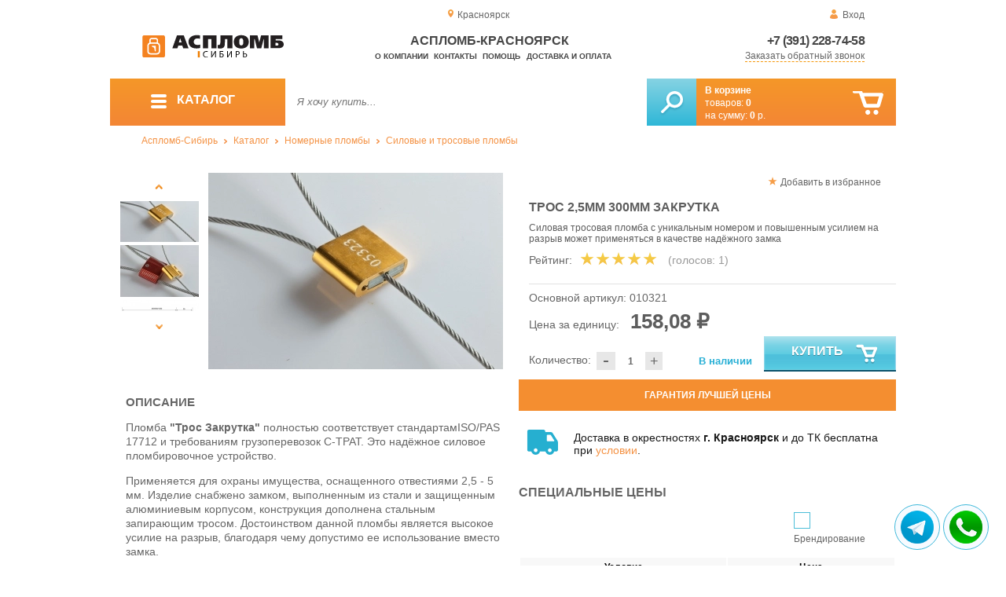

--- FILE ---
content_type: text/html; charset=UTF-8
request_url: https://aceplomb24.ru/tros-2-5mm-300mm-zakrutka
body_size: 12096
content:
<!DOCTYPE html>
<html lang="ru">
<head>
	<meta charset="utf-8">
	<title>Аспломб-Красноярск&trade; Трос 2,5мм  300мм - силовая тросовая номерная пломба закрутка</title>
	<meta name="keywords" content="пломба трос 2 5 300 купить, пломбы трос закрутка купить, тросовые пломбы купить, силовые пломбы купить, силовые пломбы заказать, купить силовые пломбы в новосибирске, купить силовые пломбы в томске, купить силовые пломбы в кемерово, купить силовые пломбы в красноярске">
	<meta name="description" content="АСПЛОМБ-Сибирь — купить силовые пломбы по низкой цене. Трос Ф2.5 мм, l=300мм (закрутка) от 158.08 ₽ / шт. Доставка по СФО. Тел. +7 (383) 335-74-66."> 
	<meta http-equiv="X-UA-Compatible" content="IE=edge">
	<meta name="viewport" content="width=device-width, initial-scale=1">
	<meta property="og:locale" content="ru_RU"/>
	<meta property="og:type" content="website"/>
	<meta property="og:title" content="Аспломб-Красноярск - Трос 2,5мм  300мм - силовая тросовая номерная пломба закрутка"/>
	<meta property="og:description" content="АСПЛОМБ-Сибирь — купить силовые пломбы по низкой цене. Трос Ф2.5 мм, l=300мм (закрутка) от 158.08 ₽ / шт. Доставка по СФО. Тел. +7 (383) 335-74-66."/>
	<meta property="og:url" content="//aceplomb24.ru/tros-2-5mm-300mm-zakrutka"/>
	<meta property="og:image" content="//aceplomb24.ru/images/281/tros_2_5mm_dlina_250_500_1200_1500mm.jpg"/>	
	<meta property="og:site_name" content="Аспломб-Сибирь"/>
	<link rel="shortcut icon" href="favicon.ico">
	
	<!--[if lt IE 9]><script src="js/html5shiv.min.js"></script><![endif]-->
	
<link type="text/css" href="css/style.css?1763691535" rel="stylesheet"/>
<link type="text/css" href="css/custom.css?1736918589" rel="stylesheet"/></head>
<body>
	<div id="wrapper">
<header>
                <div id="header_info">
                    <div class="row" id="header1">                   
                        <div id="region" >Красноярск</div>
                                                <div id="login">Вход</div>
                                            </div>
                    <div class="row" id="header2" itemscope itemtype="http://schema.org/Store">
                        <div id="logo"><a href="/"><img itemprop="logo" src="images/1/logo.svg"></a><meta itemprop="url" content="https://aceplomb24.ru"><meta itemprop="image" content="https://aceplomb24.ru/images/1/logo.png"></div>
                        <div id="contacts_top">
                            <div id="tel" itemprop="telephone"><a href="tel:+7 (391) 228-74-58">+7 (391) 228-74-58</a></div>
                                                        <meta itemprop="address" content="г. Новосибирск, Северный проезд, 7/4 В">
                            <div id="callback" class="callbacklink">Заказать обратный звонок</div>
                        </div>
                        <div id="top_menu">
													<div id="title" itemprop="name">Аспломб-Красноярск</div>
<a href="about">О компании</a><a href="contacts">Контакты</a><a href="help">Помощь</a><a href="delivery-and-payment">Доставка и оплата</a>                        </div>
                    </div>
                    <div id="header3">
                    	<div id="panel_top">
                    		<a id="panel_looked" href="looked"><span id="looked_mobile">0</span></a>
                    		<a id="panel_favorite" href="favorites"><span id="favorites_mobile">0</span></a>
                    		<a id="panel_cart" href="cart"><span id="cart_mobile">0</span></a>                    		
                    	</div>
                    </div>
                </div>                <div id="header_navigation">                		
                    <div id="navigationbar">
                        <a id="navigation" href="catalog">
                            <div id="menu_ico"><div class="menu_ico"></div><div class="menu_ico"></div><div class="menu_ico"></div></div>
                            <span>Каталог</span>
                        </a>
                        <div id="cart">
                        	<a href="/cart" id="cart_button"></a>
                        	<a href="/cart" id="cart_link">Перейти</a>
                          <div><b><a href="/cart">В корзине</a></b></div>
                          <div>товаров: <a href="/cart"><span id="goods_incart">0</span></a></div>
                          <div>на сумму: <a href="/cart"><span id="cart_cost">0</span> р.</a></div>                            
                        </div>
                        <div id="search">
                        	<form action="api.php" method="POST"  class="fastsearch">                               
                                <input type="text" id="search_string" name="query" placeholder="Я хочу купить..." value="" autocomplete="off"/>
                                <div class="search_advice_wrapper"></div>
                                <button name="show_results" id="search_button" type="submit"></button>
                          </form>
                        </div>
                        <div id="navigation_menu">
                        	<ul class="menu">
                        	<li><div class="menu_label"><a href="plombi-i-plombirovochnie-ustroistva">Номерные пломбы</a></div>
				<ul><li><a href="plastic-seals">Пластиковые номерные пломбы</a></li><li><a href="antimagnetic-seals">Антимагнитные пломбы</a></li><li><a href="filling-stickers">Пломбы наклейки</a></li><li><a href="rotary-seals">Роторные пломбы</a></li><li><a href="sealing-tape-indicator">Пломбировочная лента</a></li><li><a href="seals">Силовые и тросовые пломбы</a></li><li><a href="sealing-wire">Пломбировочная проволока</a></li><li><a href="seals-used-with-sealer">Пломбы применяемые с пломбиратором</a></li><li><a href="filling-devices">Опечатывающие устройства под пластилин</a></li><li><a href="fixing-devices-for-mortise-locks">Опечатывающие устройства для замков</a></li></ul>
				</li><li><div class="menu_label"><a href="special-packages-and-bags">Специальные пакеты</a></div>
				<ul><li><a href="packaging-for-markets">Упаковка для маркетплейсов</a></li><li><a href="mail-packages">Почтовые пакеты</a></li><li><a href="safe-packs">Сейф пакеты</a></li><li><a href="courier-packages">Курьер пакеты</a></li><li><a href="icao-packages">Пакеты ИКАО</a></li><li><a href="packets-sd">Пакеты СД</a></li><li><a href="packaging">Полипропиленовые мешки</a></li></ul>
				</li><li><div class="menu_label"><a href="devices-for-storing-keys">Хранение ключей</a></div>
				<ul><li><a href="wallets-cases-for-keys">Ключницы и ящики для ключей</a></li><li><a href="trinkets-and-key-rings">Брелки и кольца для ключей</a></li><li><a href="cases-for-keys">Пеналы для ключей</a></li></ul>
				</li><li><div class="menu_label"><a href="danger-signs">Знаки опасности</a></div>
				<ul><li><a href="un-signs">Знаки ООН</a></li><li><a href="emergency-cards">Аварийные Карточки</a></li></ul>
				</li><li><div class="menu_label"><a href="control-bracelets">Контрольные браслеты</a></div></li><li><div class="menu_label"><a href="blocks">Блокираторы кранов</a></div></li><li><div class="menu_label"><a href="instrument">Инструмент</a></div></li><li><div class="menu_label"><a href="wax">Сургуч</a></div></li>                        	</ul>
                        </div>
                        <div id="cart_options">
                            <div id="favorites"><a href="favorites"><span>0</span> избранных товара</a></div>
                            <div id="looked"><a href="looked"><span>0</span> просмотренных товара</a></div>
                        </div>
                        <div class="clear"></div>
                    </div>
                    <div class="row " id="bread_crumbs">                    
                        <div><a href="/">Аспломб-Сибирь</a> <img src="img/svg/arrow_bc.svg"/> <a href="catalog">Каталог</a> <img src="img/svg/arrow_bc.svg"/> <a href="plombi-i-plombirovochnie-ustroistva">Номерные пломбы</a> <img src="img/svg/arrow_bc.svg"/> <a href="seals">Силовые и тросовые пломбы</a></div>
                    </div>
                </div>
</header>
		<div id="container">
			<div id="content" itemscope itemtype="http://schema.org/Product">
					<div id="right_column">
						<div id="actions">
							<div id="to_favorites" onclick="updateFavorites(245);">Добавить в избранное</div>
						</div>					
						<div id="offer">
							<h1 itemprop="name">Трос 2,5мм  300мм закрутка</h1>
							<div id="destination">Силовая тросовая пломба с уникальным номером и повышенным усилием на разрыв может применяться в качестве надёжного замка</div>
							<div id="rate">
				
								<div class="rate_title">Рейтинг:</div>  
								<div class="rating" itemprop="aggregateRating" itemscope itemtype="http://schema.org/AggregateRating" rate="5_281_20">
									<div class="rating_stars" title="5">
										<div class="rating_blank"></div>
										<div class="rating_hover"></div>
										<div class="rating_votes"></div>
									</div>
									<div class="votes">(голосов: <span itemprop="reviewCount">1</span><span itemprop="ratingValue" class="hide">5</span>)</div>
								</div>
							</div>
							
							<hr/>
									
							<div id="article">Основной артикул: <span>010321</span></div>
<span itemprop="offers" itemscope itemtype="http://schema.org/Offer">
							
							<div id="cost">Цена за единицу: <span>158,08 &#8381;</span><meta itemprop="price" content="158.08"><meta itemprop="priceCurrency" content="RUB"></div>
							<div id="amount"><div class="count"><div class="minus">-</div><div class="plus">+</div><input type="text" class="actual_count" id="count_245" value="1"/><input type="hidden" class="min_count" value="1"/><input type="hidden" class="step" value="1"/><input type="hidden" class="max_count" value="1"/></div>Количество:</div>
<div class="exist">В наличии</div>
<link itemprop="availability" href="https://schema.org/InStock" />
<link itemprop="url" href="tros-2-5mm-300mm-zakrutka">
</span>	
							
							<button class="blue_button" id="cart[245]" onclick="updateCart(245,1);"><div class="to_cart"></div>Купить</button>
						</div>
					
		<div class="best_price">Гарантия лучшей цены</div>
		<div class="best_price_form">
			<form method="post" action="api.php" enctype="multipart/form-data">
				<input type="hidden" name="human">
				<fieldset>
					<label>Нашли дешевле? <b>Договоримся!</b>  Укажите <b>объем заказа</b> и узнайте размер вашей <b>скидки</b>.</label>
					<textarea name="message[text]" required="required"></textarea>
				</fieldset>				
				<fieldset>
					<label>Ваше Имя</label>
					<input type="text" name="message[fio]" placeholder="ФИО" required>
				</fieldset>
				<fieldset>
					<label>E-mail</label>
					<input type="text" name="message[email]" pattern="^.+@.+\..+$" placeholder="адрес@электронной.почты">
				</fieldset>
				<fieldset>
					<label>Телефон<span>*</span></label>
				<input type="text" name="message[phone]" required placeholder="+7 (xxx) xxx-xx-xx">
				</fieldset>
				<input type="hidden" name="message[url]" value="https://aceplomb24.ru/tros-2-5mm-300mm-zakrutka">				
				<fieldset>	                
					<button type="submit" name="send_message">Отправить</button>
				</fieldset>
			</form>
		</div>
	
<div id="variants" class="hide">
	<h2>Варианты</h2>
	</div><div id="additions">
<div class="delivery-price"><div>Доставка в окрестностях <b>г. Красноярск</b> и до ТК бесплатна при <a href="delivery-and-payment">условии</a>.</div></div>
</div>							
						<div id="prices">
							<h2>Специальные цены</h2>
							<table>
								<tr>
									<th>Условие</th>
									<th>Цена</th>
								</tr>
<div class="prices_option"><input type="checkbox" name="branding" id="branding" "><label for="branding">Брендирование</label></div>								<tr id="pid_3" class="special_cost show">
									<td>От 50 ед.	<span class="condition hide">50</span></td>
									<td>135,62 &#8381;</td>
								</tr>
								<tr id="pid_4" class="special_cost branding hide">
									<td>От 50 ед. с брендированием	<span class="condition hide">50</span></td>
									<td>136,62 &#8381;</td>
								</tr>
								<tr id="pid_7" class="special_cost show">
									<td>От 250 ед.	<span class="condition hide">250</span></td>
									<td>128,13 &#8381;</td>
								</tr>
								<tr id="pid_8" class="special_cost branding hide">
									<td>От 250 ед. с брендированием	<span class="condition hide">250</span></td>
									<td>129,13 &#8381;</td>
								</tr>
								<tr id="pid_9" class="special_cost show">
									<td>От 500 ед.	<span class="condition hide">500</span></td>
									<td>116,48 &#8381;</td>
								</tr>
								<tr id="pid_10" class="special_cost branding hide">
									<td>От 500 ед. с брендированием	<span class="condition hide">500</span></td>
									<td>117,48 &#8381;</td>
								</tr>
								<tr id="pid_11" class="special_cost show">
									<td>От 1000 ед.	<span class="condition hide">1000</span></td>
									<td>109,82 &#8381;</td>
								</tr>
								<tr id="pid_12" class="special_cost branding hide">
									<td>От 1000 ед. с брендированием	<span class="condition hide">1000</span></td>
									<td>110,82 &#8381;</td>
								</tr>
								<tr id="pid_15" class="special_cost show">
									<td>От 3000 ед.	<span class="condition hide">3000</span></td>
									<td>105,66 &#8381;</td>
								</tr>
								<tr id="pid_16" class="special_cost branding hide">
									<td>От 3000 ед. с брендированием	<span class="condition hide">3000</span></td>
									<td>106,66 &#8381;</td>
								</tr>
							</table>
							<input type="hidden" id="base_cost" value="158,08"/>
							<input type="hidden" id="prices_id" value="0"/>
						</div>
						
						<div id="tags"><h2>Применение</h2><ul class="tags_list"><li><a href="seals-for-containers" title="Пломбы для контейнеров">Контейнеры</a></li><li><a href="seals_1240" title="Пломбы для автомобилей">Автомобили</a></li><li><a href="board-power-seals" title="Пломбы для бортового питания">Бортовое питание</a></li><li><a href="floors-for-transportation" title="Пломбы для перевозок">Перевозки</a></li><li><a href="floors-for-tanks" title="Пломбы для цистерн">Цистерны</a></li><li><a href="seals-for-compartments" title="Пломбы для отсеков">Отсеки</a></li><li><a href="railway-senses" title="Пломбы для железнодорожного состава">Для железнодорожного состава</a></li><li><a href="seals-for-commercial-transport" title="Пломбы для коммерческого транспорта">Коммерческий транспорт</a></li></ul></div><div id="tags"><h2>Другие тэги</h2><ul class="tags_list"><li><a href="sale-from-11-11-2016" title="Обновление ассортимента от 11-11-2016">В продаже с 11-11-2016</a></li></ul></div>					</div>
					
					<div id="left_column">
						
						<div id="images">
							
							<div id="img">
	
	
                                <div class="goods_image slider_imgs"><a class="img_place" href="images/281/tros_2_5mm_dlina_250_500_1200_1500mm.jpg" itemprop="image" data-featherlight="image" title="Трос 2,5мм  300мм закрутка">
                              										<picture>
										 <source itemprop="image" type="image/webp" srcset="images/281/550/tros_2_5mm_dlina_250_500_1200_1500mm.jpg.webp" media="(min-width: 1500px)"/>
										 <source itemprop="image" type="image/webp" srcset="images/281/375/tros_2_5mm_dlina_250_500_1200_1500mm.jpg.webp" media="(max-width: 1499px)"/>										 										 
										 <img src="images/281/375/tros_2_5mm_dlina_250_500_1200_1500mm.jpg" alt="Трос 2,5мм  300мм закрутка" loading="eager" decoding="sync" fetchpriority="high" />
										</picture>
                               
                                </a></div>
                                                              <div class="goods_image slider_imgs"><a class="img_place" href="images/281/tros_2_5mm_dlina_250_500_1200_1500mm_1.jpg" itemprop="image" data-featherlight="image" title="Трос 2,5мм  300мм закрутка">
                              										<picture>
										 <source itemprop="image" type="image/webp" srcset="images/281/550/tros_2_5mm_dlina_250_500_1200_1500mm_1.jpg.webp" media="(min-width: 1500px)"/>
										 <source itemprop="image" type="image/webp" srcset="images/281/375/tros_2_5mm_dlina_250_500_1200_1500mm_1.jpg.webp" media="(max-width: 1499px)"/>										 										 
										 <img src="images/281/375/tros_2_5mm_dlina_250_500_1200_1500mm_1.jpg" alt="Трос 2,5мм  300мм закрутка" loading="lazy" decoding="async" />
										</picture>
                               
                                </a></div>
                                                              <div class="goods_image slider_imgs"><a class="img_place" href="images/281/schema_tros_2_5mm_dlina_250_500_1200_1500mm.jpg" itemprop="image" data-featherlight="image" title="Трос 2,5мм  300мм закрутка">
                              										<picture>
										 <source itemprop="image" type="image/webp" srcset="images/281/550/schema_tros_2_5mm_dlina_250_500_1200_1500mm.jpg.webp" media="(min-width: 1500px)"/>
										 <source itemprop="image" type="image/webp" srcset="images/281/375/schema_tros_2_5mm_dlina_250_500_1200_1500mm.jpg.webp" media="(max-width: 1499px)"/>										 										 
										 <img src="images/281/375/schema_tros_2_5mm_dlina_250_500_1200_1500mm.jpg" alt="Трос 2,5мм  300мм закрутка" loading="lazy" decoding="async" />
										</picture>
                               
                                </a></div>
                              	
							</div>
							<div id="img_slider">
                            	<button class="arrow_top"></button>
                            	<ul>
						                            	
                                	<li>
                              										<picture>
										 <source type="image/webp" srcset="images/281/100/tros_2_5mm_dlina_250_500_1200_1500mm.jpg.webp"/>										
										 <img itemprop="image" src="images/281/100/tros_2_5mm_dlina_250_500_1200_1500mm.jpg"/>
										</picture>
                                                              	</li>
						                            	
                                	<li>
                              										<picture>
										 <source type="image/webp" srcset="images/281/100/tros_2_5mm_dlina_250_500_1200_1500mm_1.jpg.webp"/>										
										 <img itemprop="image" src="images/281/100/tros_2_5mm_dlina_250_500_1200_1500mm_1.jpg"/>
										</picture>
                                                              	</li>
						                            	
                                	<li>
                              										<picture>
										 <source type="image/webp" srcset="images/281/100/schema_tros_2_5mm_dlina_250_500_1200_1500mm.jpg.webp"/>										
										 <img itemprop="image" src="images/281/100/schema_tros_2_5mm_dlina_250_500_1200_1500mm.jpg"/>
										</picture>
                                                              	</li>
                              </ul>
                            	<button class="arrow_bottom"></button>
							</div>
							
							<div id="img_scrolls">
								<button class="scroll_left"></button>
								<button class="scroll_right"></button>
							</div>
							
						</div>

					</div>


<div class="description_content" itemprop="description">
<div id="specification_item"><h2>Описание</h2><p>Пломба <strong>"Трос Закрутка"</strong> полностью соответствует стандартамISO/PAS 17712 и требованиям грузоперевозок С-ТРАТ. Это надёжное силовое пломбировочное устройство.</p>
<p>Применяется для охраны имущества, оснащенного отвестиями 2,5 - 5 мм. Изделие снабжено замком, выполненным из стали и защищенным алюминиевым корпусом, конструкция дополнена стальным запирающим тросом. Достоинством данной пломбы является высокое усилие на разрыв, благодаря чему допустимо ее использование вместо замка.</p>
<p><strong>Применение:</strong></p>
<ul>
<li>ISO-контейнеры.</li>
<li>складские помещения</li>
<li>цистерны</li>
<li>грузоперевозки</li>
</ul>
<p><em>Защитите ценности от постороннего доступа с силовыми пломбами "Трос" от "АСПЛОМБ-Сибирь"!</em></p></div><div id="parameters_item"><h2>Характеристики</h2><table class="params"><tr><td>Материал</td><td>Сталь/алюминий</td></tr><tr><td>Температура использования, °C</td><td>От -60 до +150</td></tr><tr><td>Общая длина, мм</td><td>300</td></tr><tr><td>Метод маркировки</td><td>Лазер </td></tr><tr><td>Диаметр, мм</td><td>2.5</td></tr><tr><td>Маркировка</td><td>Цифровой код/ лого/ штрих-код</td></tr><tr><td>Брендирование</td><td>От 100 шт.</td></tr><tr><td>Усилие на разрыв, кгс</td><td>500</td></tr><tr><td>Следы на поверхности</td><td>Дополнительная защита - закрутка</td></tr></table></div><div id="reviews">
<h2>Отзывы</h2>
<i>Пока нет отзывов, поделитесь первым своим мнением.</i>
	<div id="add_review">Добавить отзыв</div>
	<div id="add_review_form">
		<form method="post" action="api.php" enctype="multipart/form-data">
			<input type="hidden" name="human">
			<input type="hidden" name="targets_id" value="281">
			<textarea id="review" name="review"></textarea>			
			<button type="submit" name="post_review" id="post_review" onClick="return checkCount(this, 500, 5000);">Отправить</button>
			<span id="chars"></span>
		</form>
	</div>
</div>
</div>
					
<div class="clear"></div>
					
	
					<div id="similar_goods">
					<h2>Похожие товары</h2>
					<div class="carousel">
						<ul>
                            <li>
                            	<div class="carousel_item" itemscope itemtype="http://schema.org/Product">
                            	    <meta itemprop="name" content="Комбилок М">
                                	<meta itemprop="image" content="images/19/140/kombilok_m.jpg.webp">
                                	<meta itemprop="description" content="Комбилок М– это одноразовая пломба из металла с запаяным внутри корпуса замком, по мимо прочего, на пломбе предусмотрен пластиковый флажок для нанесения индивидуального номера.">
                                	<meta itemprop="manufacturer" content="Аспломб">
                                	<meta itemprop="mpn" content="010301">  
                                	<meta itemprop="brand" content="Аспломб">
                                	<div itemprop="offers" itemscope itemtype="http://schema.org/Offer">
                                		<meta itemprop="price" content="9.57">
                                		<meta itemprop="priceCurrency" content="RUB">    
									    <link itemprop="availability" href="http://schema.org/InStock">
										<link itemprop="url" href="kombilok">
                                	</div>                                	
                            		<div class="carousel_img"><a itemprop="url" href="kombilok">
                              										<picture>
										 <source itemprop="image" type="image/webp" srcset="images/19/140/kombilok_m.jpg.webp"/>
										 <img itemprop="image" src="images/19/140/kombilok_m.jpg" alt="Комбилок М"/>
										</picture>
                                                          		</a></div>
                            		<div class="carousel_cart"><span onclick="updateCart(2, 1);" class="to_cart">Купить</span><span class="small_cart"></span></div>                                    
                            		<div class="carousel_item_name"><a href="kombilok">Комбилок М</a></div>
                            		<div class="carousel_cost">9.57 &#8381;
                            		
                            		</div>  

                            	</div>
                            </li>                             <li>
                            	<div class="carousel_item" itemscope itemtype="http://schema.org/Product">
                            	    <meta itemprop="name" content="Трендлок 1,0 1000 мм">
                                	<meta itemprop="image" content="images/287/140/trendlok_10_500mm.jpg.webp">
                                	<meta itemprop="description" content="Пломба-трос Трендлок 1 мм сечением и 1 м длиной, предназначена для пломбирования не совмещённых проушин, состоит из стального замка и троса, заключенного в алюминиевый корпус с идентификационным кодом на лицевой стороне.">
                                	<meta itemprop="manufacturer" content="Аспломб">
                                	<meta itemprop="mpn" content="010310">  
                                	<meta itemprop="brand" content="Аспломб">
                                	<div itemprop="offers" itemscope itemtype="http://schema.org/Offer">
                                		<meta itemprop="price" content="36.15">
                                		<meta itemprop="priceCurrency" content="RUB">    
									    <link itemprop="availability" href="http://schema.org/InStock">
										<link itemprop="url" href="trendlok-1-0-1000mm">
                                	</div>                                	
                            		<div class="carousel_img"><a itemprop="url" href="trendlok-1-0-1000mm">
                              										<picture>
										 <source itemprop="image" type="image/webp" srcset="images/287/140/trendlok_10_500mm.jpg.webp"/>
										 <img itemprop="image" src="images/287/140/trendlok_10_500mm.jpg" alt="Трендлок 1,0 1000 мм"/>
										</picture>
                                                          		</a></div>
                            		<div class="carousel_cart"><span onclick="updateCart(251, 1);" class="to_cart">Купить</span><span class="small_cart"></span></div>                                    
                            		<div class="carousel_item_name"><a href="trendlok-1-0-1000mm">Трендлок 1,0 1000 мм</a></div>
                            		<div class="carousel_cost">36.15 &#8381;
                            		
                            		</div>  

                            	</div>
                            </li>                             <li>
                            	<div class="carousel_item" itemscope itemtype="http://schema.org/Product">
                            	    <meta itemprop="name" content="Трендлок 2.5 500мм стандарт">
                                	<meta itemprop="image" content="images/440/140/trendlok.jpg.webp">
                                	<meta itemprop="description" content="Назначение запорного механизма - опломбирование не совмещённых проушин, устройство состоит из троса продетого в стальном замке.">
                                	<meta itemprop="manufacturer" content="Аспломб">
                                	<meta itemprop="mpn" content="010322">  
                                	<meta itemprop="brand" content="Аспломб">
                                	<div itemprop="offers" itemscope itemtype="http://schema.org/Offer">
                                		<meta itemprop="price" content="38.48">
                                		<meta itemprop="priceCurrency" content="RUB">    
									    <link itemprop="availability" href="http://schema.org/PreOrder">
										<link itemprop="url" href="trendlock-2-5-500mm-standard">
                                	</div>                                	
                            		<div class="carousel_img"><a itemprop="url" href="trendlock-2-5-500mm-standard">
                              										<picture>
										 <source itemprop="image" type="image/webp" srcset="images/440/140/trendlok.jpg.webp"/>
										 <img itemprop="image" src="images/440/140/trendlok.jpg" alt="Трендлок 2.5 500мм стандарт"/>
										</picture>
                                                          		</a></div>
                            		<div class="carousel_cart"><span onclick="updateCart(351, 1);" class="to_cart">Купить</span><span class="small_cart"></span></div>                                    
                            		<div class="carousel_item_name"><a href="trendlock-2-5-500mm-standard">Трендлок 2.5 500мм стандарт</a></div>
                            		<div class="carousel_cost">38.48 &#8381;
                            		
                            		</div>  

                            	</div>
                            </li>                             <li>
                            	<div class="carousel_item" itemscope itemtype="http://schema.org/Product">
                            	    <meta itemprop="name" content="Трендлок 1,0 300 мм">
                                	<meta itemprop="image" content="images/395/140/trendlok.jpg.webp">
                                	<meta itemprop="description" content="Запорный механизм Трендлок 1,0 300 мм имеет предельно простую конструкцию — это стальной замок и трос, данный механизм предназначен для пломбирования не совмещённых проушин.">
                                	<meta itemprop="manufacturer" content="Аспломб">
                                	<meta itemprop="mpn" content="010308">  
                                	<meta itemprop="brand" content="Аспломб">
                                	<div itemprop="offers" itemscope itemtype="http://schema.org/Offer">
                                		<meta itemprop="price" content="32.89">
                                		<meta itemprop="priceCurrency" content="RUB">    
									    <link itemprop="availability" href="http://schema.org/InStock">
										<link itemprop="url" href="trendlock-1-0-300mm">
                                	</div>                                	
                            		<div class="carousel_img"><a itemprop="url" href="trendlock-1-0-300mm">
                              										<picture>
										 <source itemprop="image" type="image/webp" srcset="images/395/140/trendlok.jpg.webp"/>
										 <img itemprop="image" src="images/395/140/trendlok.jpg" alt="Трендлок 1,0 300 мм"/>
										</picture>
                                                          		</a></div>
                            		<div class="carousel_cart"><span onclick="updateCart(308, 1);" class="to_cart">Купить</span><span class="small_cart"></span></div>                                    
                            		<div class="carousel_item_name"><a href="trendlock-1-0-300mm">Трендлок 1,0 300 мм</a></div>
                            		<div class="carousel_cost">32.89 &#8381;
                            		
                            		</div>  

                            	</div>
                            </li>                             <li>
                            	<div class="carousel_item" itemscope itemtype="http://schema.org/Product">
                            	    <meta itemprop="name" content="ТРЕНДЛОК 2,5 250мм">
                                	<meta itemprop="image" content="images/396/140/trendlok.jpg.webp">
                                	<meta itemprop="description" content="Силовая пломба усиленная - это практичное решение для опломбирования не совмещённых проушин, выполняется в виде стального замка и продетого в него троса.">
                                	<meta itemprop="manufacturer" content="Аспломб">
                                	<meta itemprop="mpn" content="010319">  
                                	<meta itemprop="brand" content="Аспломб">
                                	<div itemprop="offers" itemscope itemtype="http://schema.org/Offer">
                                		<meta itemprop="price" content="36.15">
                                		<meta itemprop="priceCurrency" content="RUB">    
									    <link itemprop="availability" href="http://schema.org/PreOrder">
										<link itemprop="url" href="trendlock-2-5-250mm">
                                	</div>                                	
                            		<div class="carousel_img"><a itemprop="url" href="trendlock-2-5-250mm">
                              										<picture>
										 <source itemprop="image" type="image/webp" srcset="images/396/140/trendlok.jpg.webp"/>
										 <img itemprop="image" src="images/396/140/trendlok.jpg" alt="ТРЕНДЛОК 2,5 250мм"/>
										</picture>
                                                          		</a></div>
                            		<div class="carousel_cart"><span onclick="updateCart(309, 1);" class="to_cart">Купить</span><span class="small_cart"></span></div>                                    
                            		<div class="carousel_item_name"><a href="trendlock-2-5-250mm">ТРЕНДЛОК 2,5 250мм</a></div>
                            		<div class="carousel_cost">36.15 &#8381;
                            		
                            		</div>  

                            	</div>
                            </li>                             <li>
                            	<div class="carousel_item" itemscope itemtype="http://schema.org/Product">
                            	    <meta itemprop="name" content="ТРЕНДЛОК 2,5 1200мм">
                                	<meta itemprop="image" content="images/397/140/trendlok.jpg.webp">
                                	<meta itemprop="description" content="Запорной механизм применяется для опломбирования не совмещённых проушин, конструктивно состоит из стального замка и троса.">
                                	<meta itemprop="manufacturer" content="Аспломб">
                                	<meta itemprop="mpn" content="010325">  
                                	<meta itemprop="brand" content="Аспломб">
                                	<div itemprop="offers" itemscope itemtype="http://schema.org/Offer">
                                		<meta itemprop="price" content="48.42">
                                		<meta itemprop="priceCurrency" content="RUB">    
									    <link itemprop="availability" href="http://schema.org/PreOrder">
										<link itemprop="url" href="trendlock-2-5-1200mm">
                                	</div>                                	
                            		<div class="carousel_img"><a itemprop="url" href="trendlock-2-5-1200mm">
                              										<picture>
										 <source itemprop="image" type="image/webp" srcset="images/397/140/trendlok.jpg.webp"/>
										 <img itemprop="image" src="images/397/140/trendlok.jpg" alt="ТРЕНДЛОК 2,5 1200мм"/>
										</picture>
                                                          		</a></div>
                            		<div class="carousel_cart"><span onclick="updateCart(310, 1);" class="to_cart">Купить</span><span class="small_cart"></span></div>                                    
                            		<div class="carousel_item_name"><a href="trendlock-2-5-1200mm">ТРЕНДЛОК 2,5 1200мм</a></div>
                            		<div class="carousel_cost">48.42 &#8381;
                            		
                            		</div>  

                            	</div>
                            </li>                             <li>
                            	<div class="carousel_item" itemscope itemtype="http://schema.org/Product">
                            	    <meta itemprop="name" content="ТРЕНДЛОК 2,5 1500мм">
                                	<meta itemprop="image" content="images/398/140/trendlok.jpg.webp">
                                	<meta itemprop="description" content="В состав запорного механизма входят трос и стальной замок, для опломбирования не совмещённых проушин.">
                                	<meta itemprop="manufacturer" content="Аспломб">
                                	<meta itemprop="mpn" content="010326">  
                                	<meta itemprop="brand" content="Аспломб">
                                	<div itemprop="offers" itemscope itemtype="http://schema.org/Offer">
                                		<meta itemprop="price" content="54.01">
                                		<meta itemprop="priceCurrency" content="RUB">    
									    <link itemprop="availability" href="http://schema.org/PreOrder">
										<link itemprop="url" href="trendlock-2-5-1500mm">
                                	</div>                                	
                            		<div class="carousel_img"><a itemprop="url" href="trendlock-2-5-1500mm">
                              										<picture>
										 <source itemprop="image" type="image/webp" srcset="images/398/140/trendlok.jpg.webp"/>
										 <img itemprop="image" src="images/398/140/trendlok.jpg" alt="ТРЕНДЛОК 2,5 1500мм"/>
										</picture>
                                                          		</a></div>
                            		<div class="carousel_cart"><span onclick="updateCart(311, 1);" class="to_cart">Купить</span><span class="small_cart"></span></div>                                    
                            		<div class="carousel_item_name"><a href="trendlock-2-5-1500mm">ТРЕНДЛОК 2,5 1500мм</a></div>
                            		<div class="carousel_cost">54.01 &#8381;
                            		
                            		</div>  

                            	</div>
                            </li>                             <li>
                            	<div class="carousel_item" itemscope itemtype="http://schema.org/Product">
                            	    <meta itemprop="name" content="Контейнер Сил-М">
                                	<meta itemprop="image" content="images/394/140/Container-seal-m1.jpg.webp">
                                	<meta itemprop="description" content="Силовые пломбы Контейнер Сил-М находят широкое применение в логистическом обеспечении, при опломбировании транспортных контейнеров морского и наземного путей сообщейния.">
                                	<meta itemprop="manufacturer" content="Аспломб">
                                	<meta itemprop="mpn" content="010304">  
                                	<meta itemprop="brand" content="Аспломб">
                                	<div itemprop="offers" itemscope itemtype="http://schema.org/Offer">
                                		<meta itemprop="price" content="50.09">
                                		<meta itemprop="priceCurrency" content="RUB">    
									    <link itemprop="availability" href="http://schema.org/InStock">
										<link itemprop="url" href="container-sil-m">
                                	</div>                                	
                            		<div class="carousel_img"><a itemprop="url" href="container-sil-m">
                              										<picture>
										 <source itemprop="image" type="image/webp" srcset="images/394/140/Container-seal-m1.jpg.webp"/>
										 <img itemprop="image" src="images/394/140/Container-seal-m1.jpg" alt="Контейнер Сил-М"/>
										</picture>
                                                          		</a></div>
                            		<div class="carousel_cart"><span onclick="updateCart(307, 1);" class="to_cart">Купить</span><span class="small_cart"></span></div>                                    
                            		<div class="carousel_item_name"><a href="container-sil-m">Контейнер Сил-М</a></div>
                            		<div class="carousel_cost">50.09 &#8381;
                            		
                            		</div>  

                            	</div>
                            </li>                             <li>
                            	<div class="carousel_item" itemscope itemtype="http://schema.org/Product">
                            	    <meta itemprop="name" content="Фликлок">
                                	<meta itemprop="image" content="images/297/140/fliklok.jpg.webp">
                                	<meta itemprop="description" content="Пломба-хомут Фликлок из листовой луженой стали, проштампована уникальным восьмизначным кодом, играет роль запирающего элемента и пломбы одновременно.">
                                	<meta itemprop="manufacturer" content="Аспломб">
                                	<meta itemprop="mpn" content="010302">  
                                	<meta itemprop="brand" content="Аспломб">
                                	<div itemprop="offers" itemscope itemtype="http://schema.org/Offer">
                                		<meta itemprop="price" content="8.32">
                                		<meta itemprop="priceCurrency" content="RUB">    
									    <link itemprop="availability" href="http://schema.org/InStock">
										<link itemprop="url" href="fliklok">
                                	</div>                                	
                            		<div class="carousel_img"><a itemprop="url" href="fliklok">
                              										<picture>
										 <source itemprop="image" type="image/webp" srcset="images/297/140/fliklok.jpg.webp"/>
										 <img itemprop="image" src="images/297/140/fliklok.jpg" alt="Фликлок"/>
										</picture>
                                                          		</a></div>
                            		<div class="carousel_cart"><span onclick="updateCart(261, 1);" class="to_cart">Купить</span><span class="small_cart"></span></div>                                    
                            		<div class="carousel_item_name"><a href="fliklok">Фликлок</a></div>
                            		<div class="carousel_cost">8.32 &#8381;
                            		
                            		</div>  

                            	</div>
                            </li>                             <li>
                            	<div class="carousel_item" itemscope itemtype="http://schema.org/Product">
                            	    <meta itemprop="name" content="Шипсил">
                                	<meta itemprop="image" content="images/292/140/kontejner_sil.jpg.webp">
                                	<meta itemprop="description" content="Шипсил — силовая контейнерная пломба высшего класса прочности.">
                                	<meta itemprop="manufacturer" content="Аспломб">
                                	<meta itemprop="mpn" content="010305">  
                                	<meta itemprop="brand" content="Аспломб">
                                	<div itemprop="offers" itemscope itemtype="http://schema.org/Offer">
                                		<meta itemprop="price" content="32.7">
                                		<meta itemprop="priceCurrency" content="RUB">    
									    <link itemprop="availability" href="http://schema.org/InStock">
										<link itemprop="url" href="shipsil">
                                	</div>                                	
                            		<div class="carousel_img"><a itemprop="url" href="shipsil">
                              										<picture>
										 <source itemprop="image" type="image/webp" srcset="images/292/140/kontejner_sil.jpg.webp"/>
										 <img itemprop="image" src="images/292/140/kontejner_sil.jpg" alt="Шипсил"/>
										</picture>
                                                          		</a></div>
                            		<div class="carousel_cart"><span onclick="updateCart(256, 1);" class="to_cart">Купить</span><span class="small_cart"></span></div>                                    
                            		<div class="carousel_item_name"><a href="shipsil">Шипсил</a></div>
                            		<div class="carousel_cost">32.70 &#8381;
                            		
                            		</div>  

                            	</div>
                            </li> 						</ul>
						<button class="arrow_left"></button>
						<button class="arrow_right"></button>
					</div>					</div>
			</div>
		</div>
			<footer>
				<div id="footer_content">
					<div class="row" id="footer_contacts">						
						<div id="footer_mail"><a href="mailto:info@aceplomb24.ru">info@aceplomb24.ru</a></div>
						<div id="footer_phone"><a href="tel:+7 (391) 228-74-58">+7 (391) 228-74-58</a></div>
          	
          	<div class="clear"></div>
					</div>
					<div class="row" id="footer_info">
                        <div id="footer_locations">
                        	<div>
	                        	<h3><a href="//plomba66.ru">Урал</a></h3>
	                            <ul>                                
	                                <li><a href="//plomba96.ru">Екатеринбург</a></li>
	                                <li><a href="//aceplomb74.ru">Челябинск</a></li>
	                                <li><a href="//aceplomb59.ru">Пермь</a></li>	                           
	                                <li><a href="//aceplomb02.ru">Уфа</a></li>	                               
	                                <li><a href="//aceplomb72.ru">Тюмень</a></li>
	                                <li><a href="//aceplomb45.ru">Курган</a></li>
	                                <li><a href="//aceplomb89.ru">Салехард</a></li>
	                                <li><a href="//aceplomb86.ru">Ханты-Мансийск</a></li>
	                               
	                            </ul>
                            </div>
                            <div>
	                            <h3><a href="//aplomba.ru">Сибирь</a></h3>
	                            <ul>
	                                <li><a href="//aplomba.ru">Новосибирск</a></li>
	                                <li><a href="//aceplomb24.ru">Красноярск</a></li>
	                                <li><a href="//aceplomb42.ru">Кемерово</a></li>
	                                <li><a href="//aceplomb70.ru">Томск</a></li>
	                            </ul>
                            </div>
                            <div>
	                            <h3><a href="//aceplomb-baikal.ru">Байкал</a></h3>
	                            <ul>  
	                                <li><a href="//aceplomb38.ru">Иркутск</a></li>
	                                <li><a href="//aceplomb75.ru">Чита</a></li>                                
	                                <li><a href="//aceplomb03.ru">Улан-Удэ</a></li>
	                            </ul>
                            </div>
                            <div>
	                            <h3><a href="//superplomba.ru">Восток</a></h3>
	                            <ul>  
	                                <li><a href="//aceplomb25.ru">Владивосток</a></li>
	                                <li><a href="//aceplomb27.ru">Хабаровск</a></li>                                
	                                <li><a href="//aceplomb14.ru">Якутск</a></li>
	                                <li><a href="//aceplomb28.ru">Благовещенск</a></li>                                
	                                <li><a href="//aceplomb65.ru">Южно-Сахалинск</a></li>                                
	                            </ul>
                            </div>
                        </div>
						<div id="footer_catalog">
                        	<h3>КАТАЛОГ</h3>
                            <ul>
<li><a href="plombi-i-plombirovochnie-ustroistva">Номерные пломбы</a></li><li><a href="special-packages-and-bags">Специальные пакеты</a></li><li><a href="devices-for-storing-keys">Хранение ключей</a></li><li><a href="danger-signs">Знаки опасности</a></li><li><a href="control-bracelets">Контрольные браслеты</a></li><li><a href="blocks">Блокираторы кранов</a></li><li><a href="instrument">Инструмент</a></li><li><a href="wax">Сургуч</a></li>                            </ul>
                        </div>
                        <div>
                        	<h3>ИНФОРМАЦИЯ</h3>
                            <ul>
                                <li><a href="about">О продавце</a></li>
                                <li><a href="contacts">Контакты</a></li>
                                <li><a href="delivery-and-payment">Доставка и Оплата</a></li>
                                <li><a href="rules">Правила торговли</a></li>
                                <li><a href="privacy-policy">Политика</a></li>                                
                                <li><a href="help">Помощь</a></li>
                                <li><a href="articles">Статьи</a></li>                                
                            </ul>
                        </div>                        

                        <div id="footer_maps">
                        	<h3>КАРТА САЙТА</h3>
                            <ul>
                                <li><a href="map.html">html-карта</a></li>
                                <li><a href="sitemap.xml">xml-карта</a></li>
                                <li><a href="market.xml">yml-прайс</a></li>
                            </ul>
                        </div>
						<div id="footer_offices">
                       		<h3>КОНТАКТЫ</h3>
                            <ul>
                            	<li>
                            	                                <p>Центральный офис</p>                                
                                Адрес: <i>г. Красноярск, Северное шоссе, 31/К, оф.5</i><br>
                                Телефон: <i>+7 (391) 228-74-58</i><br>
                                E-mail: <i>info@aceplomb24.ru</i><br>
                                Часы работы:<br>
        Пн - Чт:  <i>9:00 - 17:30</i><br />
        Пт:  <i>9:00 - 16:30</i><br />
        Обед: <i>12:30 - 13:30</i><br />
        Сб, Вc - <i>выходной</i>                                 
                                </li>
                                <li><a class="callbacklink">Отправить сообщение</a></li>
							</ul>	
              </div>                        
                        <div class="clear"></div>
					</div>			
				</div>
				<div class="row">
					<div id="footer_bottom">
						<div id="footer_logo"></div>
						<div id="totop"><img src="img/svg/totop.svg"/></div>                        
                        <div id="copyrights">&copy; 2017-2026 Аспломб-Сибирь</div>
                        <div class="clear"></div>
					</div>
				</div>
			</footer><!-- /#footer --> 
    </div>
		<div id="region_form">
			<form method="post" action="api.php" enctype="multipart/form-data">
				<fieldset class="fastsearch">
					<label for="city_search">Город покупки</label>
					<input type="text" class="geotarget fastlist" id="city_search" name="city_search" placeholder="Введите несколько первых букв">
					<div class="search_advice_wrapper compact"></div>
				</fieldset>
			</form>
			<div class="city_search"></div>
		</div>    
		<div id="callback_form">
			<form method="post" action="api.php" enctype="multipart/form-data">
				<input type="hidden" name="human">
				<fieldset>
					<label for="message[fio]">Имя</label>
					<input type="text" id="message[fio]" name="message[fio]" placeholder="ФИО" autocomplete="off">
				</fieldset>
				<fieldset>
					<label for="message[email]">E-mail</label>
					<input type="text" id="message[email]" name="message[email]" required="" pattern="^.+@.+\..+$" placeholder="адрес@электронной.почты">
				</fieldset>
				<fieldset>
					<label for="message[phone]">Телефон <span>*</span></label>
					<input type="text" id="message[phone]" name="message[phone]" required=""  placeholder="+7 (xxx) xxx-xx-xx">
				</fieldset>
				<fieldset>
					<label for="message[text]">Сообщение</label>
					<textarea id="message[text]" name="message[text]">Позвоните мне как можно скорей</textarea>
				</fieldset>
				<input type="hidden" name="message[url]" value="https://aceplomb24.ru/tros-2-5mm-300mm-zakrutka">				
				<fieldset>	                
					<button type="submit" name="send_message" id="send_message">Отправить</button>
					<div><input type="checkbox" name="message[accept]" id="message_checkbox" >Даю <a href="terms-of-use" target="_blank">согласие на обработку данных</a></div>
				</fieldset>
			</form>
		</div>		<div id="login_form">
			<div class="form">
				<fieldset id="login_name">
					<label for="login[name]">Логин</label>
					<input type="text" id="login[name]" pattern="^@[A-Za-z0-9_-]{1,30}$"  placeholder="login">
				</fieldset>
				<fieldset id="login_password" >
					<label for="login[password]">Пароль</label>
					<input type="password" id="login[password]" pattern="^@[A-Za-z0-9\D]{8,30}$" placeholder="password">
				</fieldset>
				<fieldset id="login_email" style="display:none;">
					<label for="login[email]">Email</label>
					<input type="text" id="login[email]" pattern="^([A-Za-z0-9_\-.]+\.)*[A-Za-z0-9_\-.]+@[A-Za-z0-9_-]+(\.[A-Za-z0-9_-]+)*\.[A-Za-z]{2,6}$" placeholder="адрес@вашей.почты">
				</fieldset>				
				<fieldset>	                
					<button id="login_send" >Войти</button>
				</fieldset>
			</div>	
			<div class="notice"></div>
			<div class="actions"><a id="email_form">Напомнить пароль</a> <a id="reg_form">Создать аккаунт</a> <a id="auth_form">Повторить ввод</a></div>	
		</div>
 <div class="messengers">
<a title="Telegram: +7 (962) 080 00 58" href="tg://resolve?domain=AceplombSibiria" target="_blank"><img src="img/tg.png" alt="Telegram: +7 (962) 080 00 58"></a><a title="WhatsApp: +7 (962) 080 00 58" href="https://api.whatsapp.com/send?phone=79620800058" target="_blank"><img src="img/wa.png" alt="WhatsApp: +7 (962) 080 00 58"></a></div>
<div id="css">
<link type="text/css" href="js/slick/slick.css?1762886781" rel="stylesheet"/>
<link type="text/css" href="js/featherlight/featherlight.min.css?1542123815" rel="stylesheet"/>
<link type="text/css" href="css/jquery.toastmessage.css?1542123808" rel="stylesheet"/>	</div>
<div id="js">
<script type="text/javascript" src="js/jquery.min.js?1762886382"></script>
<script type="text/javascript" src="js/js.js?1765199163"></script>
<script type="text/javascript" src="js/ajax.js?1762195975"></script>
<script type="text/javascript" src="js/jquery-ui.min.js?1762886387"></script>
<script type="text/javascript" src="js/jquery.ui.touch-punch.js?1692205070"></script>
<script type="text/javascript" src="js/slick/slick.min.js?1762886781"></script>
<script type="text/javascript" src="js/jquery.toastmessage.js?1542123816"></script>
<script type="text/javascript" src="js/search.js?1542123816"></script>
<script type="text/javascript" src="js/featherlight/featherlight.min.js?1542123816"></script>
<script type="text/javascript" src="js/ecom.js?1759503597"></script></div>
<script id='notice'>
	if(typeof shown=='undefined')var shown=0;
	$('html').on('click','body',function(){
		if(!shown){
			$().toastmessage('showToast',{text:'<span class="terms-of-use">Действия сохраняются в cookie. Используя сайт вы выражаете <a href="terms-of-use" target="_blank">согласие на обработку данных</a>.<div class="accept">Согласен</div><div class="not-accept">Не согласен</div></span>',sticky:true,position:'bottom-right',type:'notice'});
			$('script#notice').remove();
			shown=1;
		}
	});
	$('html').on('click','.toast-item-close,.accept',function(){
		var date = new Date(new Date().getTime() + 126144000000);
		document.cookie = 'terms=accepted;expires='+date.toUTCString()+';path=/;domain=.aceplomb24.ru;';
	});
	$('html').on('click','.not-accept,.accept',function(){
		var obj=$('.toast-item-wrapper');
		obj.animate({opacity: '0'}, 600, function(){obj.parent().remove();});
	});	
	</script><div class="hide"><div id="counter-liveinternet"></div>
<div id="counter-ym"></div>
<div id="counter-top100"></div>
<div id="counter-mailru"></div>
<script>
window.addEventListener('load',function(){
	// --- LiveInternet (без document.write) ---
	try{
		var liWrap=document.getElementById('counter-liveinternet');
		if(liWrap){
			var a=document.createElement('a'); a.rel='nofollow'; a.href='//www.liveinternet.ru/click'; a.target='_blank';
			var img=document.createElement('img');
			var scr=typeof(screen)=='undefined'?'':';s'+screen.width+'*'+screen.height+'*'+(screen.colorDepth?screen.colorDepth:screen.pixelDepth);
			img.src='//counter.yadro.ru/hit?t45.1;r'+encodeURIComponent(document.referrer)+scr+';u'+encodeURIComponent(document.URL)+';h'+encodeURIComponent(document.title.substring(0,80))+';'+Math.random();
			img.width=31; img.height=31; img.alt=''; img.title='LiveInternet'; img.border=0;
			a.appendChild(img); liWrap.appendChild(a);
		}
	}catch(e){}

	// --- Yandex.Metrika ---
	(function(m,e,t,r,i,k,a){ m[i]=m[i]||function(){(m[i].a=m[i].a||[]).push(arguments)}; m[i].l=1*new Date();
		for(var j=0;j<document.scripts.length;j++){ if(document.scripts[j].src===r) return; }
		k=e.createElement(t),a=e.getElementsByTagName(t)[0],k.async=1,k.src=r,a.parentNode.insertBefore(k,a);
	})(window,document,'script','https://mc.yandex.ru/metrika/tag.js','ym');
	if(typeof ym==='function') ym(42403694,'init',{clickmap:true,ecommerce:'dataLayer',accurateTrackBounce:true,trackLinks:true});
	// <noscript> вариант не нужен: мы уже после load

	// --- Top100 (Kraken) ---
	(function(w,d,c){
		(w[c]=w[c]||[]).push(function(){ try{ w.top100Counter=new top100({project:4463859}); }catch(e){} });
		var n=d.getElementsByTagName('script')[0],s=d.createElement('script');
		s.type='text/javascript'; s.async=true;
		s.src=(d.location.protocol=='https:'?'https:':'http:')+'//st.top100.ru/top100/top100.js';
		n.parentNode.insertBefore(s,n);
	})(window,document,'_top100q');

	// --- Rating@Mail.ru ---
	(function(d,w,id){
		if(d.getElementById(id)) return;
		w._tmr=w._tmr||[]; w._tmr.push({id:'2857496',type:'pageView',start:(new Date()).getTime()});
		var ts=d.createElement('script'); ts.type='text/javascript'; ts.async=true; ts.id=id;
		ts.src=(d.location.protocol=='https:'?'https:':'http:')+'//top-fwz1.mail.ru/js/code.js';
		var s=d.getElementsByTagName('script')[0]; s.parentNode.insertBefore(ts,s);
	})(document,window,'topmailru-code');
});
</script>
</div></body>
</html>


--- FILE ---
content_type: image/svg+xml
request_url: https://aceplomb24.ru/images/1/logo.svg
body_size: 3235
content:
<?xml version="1.0" encoding="utf-8"?>
<!-- Generator: Adobe Illustrator 24.1.1, SVG Export Plug-In . SVG Version: 6.00 Build 0)  -->
<svg version="1.2" baseProfile="tiny" xmlns="http://www.w3.org/2000/svg" xmlns:xlink="http://www.w3.org/1999/xlink" x="0px"
	 y="0px" viewBox="0 0 182.1 30.3" xml:space="preserve">
<g id="subs">
</g>
<g id="main" display="none">
</g>
<g id="fixing">
	<g>
		<path fill="#F48220" d="M3.2,1h24.7c1.1,0,2,0.9,2,2v24.7c0,1.1-0.9,2-2,2H3.2c-1.1,0-2-0.9-2-2V3C1.3,1.9,2.1,1,3.2,1"/>
		<path fill-rule="evenodd" fill="#FFFFFF" d="M18.3,15.7v5.5c0,0.9-1.1,1.1-1.4-0.1l-0.8-3.9L13.8,16c-1.1-0.5-0.8-1.5,0.1-1.5h3.7
			C18.2,14.5,18.3,15,18.3,15.7 M19.6,12.1h-8.1c-1.3,0-2.3,1-2.3,2.3v7.4c0,1.3,1,2.3,2.3,2.3h8.1c1.3,0,2.3-1,2.3-2.3v-7.4
			C22,13.2,20.9,12.1,19.6,12.1z M10,10.6V7.3c0-1.7,1.4-3,3-3h5.1c1.7,0,3,1.4,3,3v3.3c1.5,0.6,2.6,2.1,2.6,3.8v7.4
			c0,2.3-1.8,4.1-4.1,4.1h-8.1c-2.3,0-4.1-1.8-4.1-4.1v-7.4C7.4,12.7,8.5,11.2,10,10.6z M11.8,7.3v3h7.6v-3c0-0.7-0.6-1.3-1.3-1.3
			H13C12.3,6,11.8,6.6,11.8,7.3z"/>
	</g>
	<g display="none">
		<text transform="matrix(1 0 0 1 78.3203 29.5459)" display="inline" font-family="'MyriadPro-Regular'" font-size="12px">У</text>
		<text transform="matrix(1 0 0 1 94.832 29.5459)" display="inline" font-family="'MyriadPro-Regular'" font-size="12px">Р</text>
		<text transform="matrix(1 0 0 1 110.4683 29.5459)" display="inline" font-family="'MyriadPro-Regular'" font-size="12px">А</text>
		<text transform="matrix(1 0 0 1 128.48 29.5459)" display="inline" font-family="'MyriadPro-Regular'" font-size="12px">Л</text>
		<text transform="matrix(1 0 0 1 77.4609 29.5459)" display="inline" font-family="'MyriadPro-Regular'" font-size="12px">Б</text>
		<text transform="matrix(1 0 0 1 86.9287 29.5459)" display="inline" font-family="'MyriadPro-Regular'" font-size="12px">А</text>
		<text transform="matrix(1 0 0 1 97.2729 29.5459)" display="inline" font-family="'MyriadPro-Regular'" font-size="12px">Й</text>
		<text transform="matrix(1 0 0 1 108.1689 29.5459)" display="inline" font-family="'MyriadPro-Regular'" font-size="12px">К</text>
		<text transform="matrix(1 0 0 1 117.7324 29.5459)" display="inline" font-family="'MyriadPro-Regular'" font-size="12px">А</text>
		<text transform="matrix(1 0 0 1 128.4844 29.5459)" display="inline" font-family="'MyriadPro-Regular'" font-size="12px">Л</text>
		<text transform="matrix(1 0 0 1 77.9297 29.5459)" display="inline" font-family="'MyriadPro-Regular'" font-size="12px">С</text>
		<text transform="matrix(1 0 0 1 87.8896 29.5459)" display="inline" font-family="'MyriadPro-Regular'" font-size="12px">И</text>
		<text transform="matrix(1 0 0 1 98.7852 29.5459)" display="inline" font-family="'MyriadPro-Regular'" font-size="12px">Б</text>
		<text transform="matrix(1 0 0 1 108.3013 29.5459)" display="inline" font-family="'MyriadPro-Regular'" font-size="12px">И</text>
		<text transform="matrix(1 0 0 1 119.1973 29.5459)" display="inline" font-family="'MyriadPro-Regular'" font-size="12px">Р</text>
		<text transform="matrix(1 0 0 1 128.5811 29.5459)" display="inline" font-family="'MyriadPro-Regular'" font-size="12px">Ь</text>
		<text transform="matrix(1 0 0 1 77.4141 29.5459)" display="inline" font-family="'MyriadPro-Regular'" font-size="12px">В</text>
		<text transform="matrix(1 0 0 1 86.8223 29.5459)" display="inline" font-family="'MyriadPro-Regular'" font-size="12px">О</text>
		<text transform="matrix(1 0 0 1 98.0898 29.5459)" display="inline" font-family="'MyriadPro-Regular'" font-size="12px">С</text>
		<text transform="matrix(1 0 0 1 108.4697 29.5459)" display="inline" font-family="'MyriadPro-Regular'" font-size="12px">Т</text>
		<text transform="matrix(1 0 0 1 117.0137 29.5459)" display="inline" font-family="'MyriadPro-Regular'" font-size="12px">О</text>
		<text transform="matrix(1 0 0 1 128.2817 29.5459)" display="inline" font-family="'MyriadPro-Regular'" font-size="12px">К</text>
		
			<line display="inline" fill="none" stroke="#EF7D00" stroke-width="1.3" stroke-miterlimit="10" x1="73.7" y1="21.5" x2="73.7" y2="29.6"/>
		<g display="inline">
			<path fill-rule="evenodd" fill="#231F20" d="M164.4,17.8V1.1h15.1v4.8h-8.6v1.7h4c1.6,0,2.8,0.3,3.8,0.8c0.9,0.5,1.6,1.1,2,1.9
				c0.4,0.8,0.6,1.6,0.6,2.4c0,0.8-0.2,1.6-0.6,2.3c-0.4,0.8-1.1,1.4-2.1,1.9c-1,0.5-2.5,0.8-4.3,0.8H164.4z M170.7,10.9v3.5h1.9
				c0.6,0,1.1-0.2,1.5-0.5c0.4-0.3,0.5-0.7,0.5-1.3c0-0.4-0.2-0.9-0.5-1.2c-0.4-0.4-0.9-0.5-1.6-0.6H170.7z"/>
			<path fill-rule="evenodd" fill="#231F20" d="M74.9,13v4.4c-1,0.3-1.9,0.4-2.7,0.5c-0.8,0.1-1.5,0.1-2.1,0.1c-2.2,0-4-0.4-5.6-1.1
				c-1.5-0.7-2.6-1.7-3.4-3c-0.8-1.3-1.2-2.8-1.2-4.5c0-1.3,0.2-2.5,0.8-3.7l0,0c0,0,2.1-4.9,9.7-5c3.1,0,4.3,0.5,4.3,0.5v4.1h-1.2
				c0,0-0.6-0.3-2.2-0.3c-1.6,0-2.7,0.7-2.7,0.7c-0.3,0.2-0.5,0.3-0.7,0.5c-0.8,0.8-1.2,1.8-1.3,3c0,0.5,0.1,1.1,0.3,1.8
				c0.2,0.7,0.7,1.2,1.4,1.7c0.7,0.5,1.7,0.8,3,0.8c0.3,0,0.7,0,1.3-0.1C73.3,13.4,74,13.3,74.9,13"/>
			<path fill-rule="evenodd" fill="#231F20" d="M47.6,10.3h3.6l-1.8-5.2h-0.1L47.6,10.3z M53.9,1.1l-8.7,0l-5.9,16.7h6.5l1.1-3.6
				h5.1l1.2,3.6h6.8L53.9,1.1z"/>
			<polygon fill-rule="evenodd" fill="#231F20" points="78.4,17.8 78.4,1.1 95.6,1.1 95.6,17.8 89.1,17.8 89.1,5.9 84.9,5.9 
				84.9,17.8 			"/>
			<path fill-rule="evenodd" fill="#231F20" d="M100.6,1.1H116l0,16.7h-6.5V5.9h-3.2c0,2.5,0.1,5-0.2,7.5c-0.2,1.4-0.7,2.6-1.6,3.4
				c-0.8,0.8-2.2,1.3-4.1,1.3c-0.5,0-1.1,0-1.7-0.1c-0.6-0.1-1.1-0.2-1.6-0.3v-4.3l0.7,0.1c0.3,0,0.5,0.1,0.7,0.1
				c0.8,0,1.4-0.4,1.6-1.2c0.3-0.7,0.4-1.7,0.5-2.7c0,0,0,0,0,0V1.1"/>
			<path fill-rule="evenodd" fill="#231F20" d="M127.2,14.1c2.4-0.1,2.7-2.7,2.6-4.6c0-1.9-0.2-4.7-2.6-4.7c-2.4,0-2.7,2.8-2.6,4.7
				C124.5,11.4,124.8,14.1,127.2,14.1 M127.2,0.8c3,0,5.3,0.8,7,2.3c1.9,1.7,2.5,3.9,2.5,6.4c0,2.7-0.8,4.8-2.5,6.3
				c-1.6,1.5-4,2.3-7,2.3c-3,0-5.3-0.8-7-2.3c-1.6-1.5-2.5-3.6-2.5-6.3c0-2.5,0.6-4.7,2.5-6.4C121.8,1.6,124.1,0.8,127.2,0.8z"/>
			<polygon fill-rule="evenodd" fill="#231F20" points="150.1,10.3 152.4,1.1 162,1.1 162,17.8 156.1,17.8 156.1,5.9 155.7,5.9 
				152.7,17.8 147.2,17.8 144.3,5.9 143.8,5.9 143.8,17.8 138.3,17.8 138.3,1.1 147.9,1.1 			"/>
		</g>
	</g>
</g>
<g id="curves">
	<g id="variant-c">
		<g id="УРАЛ" display="none">
			<g display="inline">
				<path d="M79.5,21.5l1.6,3.4c0.2,0.5,0.4,0.9,0.6,1.4h0c0.1-0.4,0.3-0.9,0.5-1.5l1.3-3.4h1.1l-1.7,4.2c-0.4,1.1-0.9,2.3-1.5,3.1
					c-0.5,0.7-1.1,1-1.8,1c-0.3,0-0.5,0-0.6-0.1l0.1-0.9c0.1,0,0.2,0,0.4,0c0.8,0,1.3-0.8,1.6-1.4c0.1-0.2,0.1-0.3,0-0.5l-2.7-5.4
					H79.5z"/>
			</g>
			<g display="inline">
				<path d="M95.7,21.6c0.5-0.1,1.2-0.2,2-0.2c1,0,1.8,0.2,2.3,0.7c0.4,0.4,0.7,1,0.7,1.7c0,0.7-0.2,1.3-0.6,1.7
					c-0.6,0.6-1.5,0.9-2.5,0.9c-0.3,0-0.6,0-0.8-0.1v3.2h-1V21.6z M96.8,25.5c0.2,0.1,0.5,0.1,0.9,0.1c1.3,0,2-0.6,2-1.7
					c0-1.1-0.8-1.6-1.9-1.6c-0.5,0-0.8,0-1,0.1V25.5z"/>
			</g>
			<g display="inline">
				<path d="M112.7,27l-0.8,2.5h-1.1l2.7-8.1h1.3l2.8,8.1h-1.1l-0.9-2.5H112.7z M115.3,26.2l-0.8-2.3c-0.2-0.5-0.3-1-0.4-1.5h0
					c-0.1,0.5-0.3,1-0.4,1.5l-0.8,2.3H115.3z"/>
			</g>
			<g display="inline">
				<path d="M134.7,21.5v8.1h-1.1v-7.2H131v2.4c0,1.8-0.1,3.7-1.2,4.5c-0.3,0.2-0.8,0.4-1.2,0.4l-0.1-0.8c0.3-0.1,0.7-0.3,0.9-0.4
					c0.6-0.6,0.7-2.2,0.7-3.5v-3.4H134.7z"/>
			</g>
		</g>
		<g id="БАЙКАЛ" display="none">
			<g display="inline">
				<path d="M82.9,21.5v0.9h-3.5v2.2c0.3,0,0.7-0.1,1-0.1c0.8,0,1.5,0.2,2.1,0.5c0.6,0.4,1,1,1,2c0,0.8-0.3,1.3-0.7,1.8
					c-0.7,0.6-1.8,0.9-2.9,0.9c-0.7,0-1.3,0-1.6-0.1v-8.1H82.9z M79.4,28.7c0.2,0,0.5,0.1,0.9,0.1c0.6,0,1.3-0.2,1.7-0.6
					c0.3-0.3,0.4-0.7,0.4-1.2c0-0.6-0.3-1-0.7-1.3c-0.4-0.3-1-0.4-1.5-0.4c-0.2,0-0.6,0-0.8,0V28.7z"/>
			</g>
			<g display="inline">
				<path d="M89.1,27l-0.8,2.5h-1.1l2.7-8.1h1.3l2.8,8.1h-1.1L92,27H89.1z M91.8,26.2L91,23.9c-0.2-0.5-0.3-1-0.4-1.5h0
					c-0.1,0.5-0.3,1-0.4,1.5l-0.8,2.3H91.8z"/>
			</g>
			<g display="inline">
				<path d="M99.2,21.5v3.4c0,1.3,0,2.3-0.1,3.4l0,0c0.4-0.8,0.9-1.7,1.5-2.7l2.6-4.2h1v8.1h-1v-3.4c0-1.3,0-2.3,0.1-3.3l0,0
					c-0.4,0.9-0.9,1.8-1.5,2.7l-2.5,4h-1.1v-8.1H99.2z M100.5,19.8c0,0.4,0.2,0.7,0.7,0.7c0.6,0,0.7-0.3,0.7-0.7h0.8
					c-0.1,0.8-0.5,1.3-1.6,1.3c-1,0-1.5-0.5-1.5-1.3H100.5z"/>
			</g>
			<g display="inline">
				<path d="M110.1,21.5V25h0.3l2.8-3.6h1.3l-3.1,3.7c1.3,0.2,1.8,1,2.3,2.1c0.3,0.8,0.5,1.6,0.9,2.3h-1.1c-0.3-0.6-0.5-1.3-0.7-1.9
					c-0.4-1.1-0.9-1.8-2.3-1.8h-0.3v3.7h-1v-8.1H110.1z"/>
			</g>
			<g display="inline">
				<path d="M120,27l-0.8,2.5H118l2.7-8.1h1.3l2.8,8.1h-1.1l-0.9-2.5H120z M122.6,26.2l-0.8-2.3c-0.2-0.5-0.3-1-0.4-1.5h0
					c-0.1,0.5-0.3,1-0.4,1.5l-0.8,2.3H122.6z"/>
			</g>
			<g display="inline">
				<path d="M134.7,21.5v8.1h-1.1v-7.2H131v2.4c0,1.8-0.1,3.7-1.2,4.5c-0.3,0.2-0.8,0.4-1.2,0.4l-0.1-0.8c0.3-0.1,0.7-0.3,0.9-0.4
					c0.6-0.6,0.7-2.2,0.7-3.5v-3.4H134.7z"/>
			</g>
		</g>
		<g id="СИБИРЬ">
			<g>
				<path d="M84.5,29.3c-0.4,0.2-1.2,0.4-2.1,0.4c-2.3,0-4-1.4-4-4.1c0-2.5,1.7-4.2,4.2-4.2c1,0,1.6,0.2,1.9,0.4l-0.3,0.9
					c-0.4-0.2-1-0.3-1.6-0.3c-1.9,0-3.2,1.2-3.2,3.3c0,2,1.1,3.3,3.1,3.3c0.6,0,1.3-0.1,1.7-0.3L84.5,29.3z"/>
			</g>
			<g>
				<path d="M89.8,21.5v3.4c0,1.3,0,2.3-0.1,3.4l0,0c0.4-0.8,0.9-1.7,1.5-2.7l2.6-4.2h1v8.1h-1v-3.4c0-1.3,0-2.3,0.1-3.3l0,0
					c-0.4,0.9-0.9,1.8-1.5,2.7l-2.5,4h-1.1v-8.1H89.8z"/>
			</g>
			<g>
				<path d="M104.2,21.5v0.9h-3.5v2.2c0.3,0,0.7-0.1,1-0.1c0.8,0,1.5,0.2,2.1,0.5c0.6,0.4,1,1,1,2c0,0.8-0.3,1.3-0.7,1.8
					c-0.7,0.6-1.8,0.9-2.9,0.9c-0.7,0-1.3,0-1.6-0.1v-8.1H104.2z M100.7,28.7c0.2,0,0.5,0.1,0.9,0.1c0.6,0,1.3-0.2,1.7-0.6
					c0.3-0.3,0.4-0.7,0.4-1.2c0-0.6-0.3-1-0.7-1.3c-0.4-0.3-1-0.4-1.5-0.4c-0.2,0-0.6,0-0.8,0V28.7z"/>
			</g>
			<g>
				<path d="M110.2,21.5v3.4c0,1.3,0,2.3-0.1,3.4l0,0c0.4-0.8,0.9-1.7,1.5-2.7l2.6-4.2h1v8.1h-1v-3.4c0-1.3,0-2.3,0.1-3.3l0,0
					c-0.4,0.9-0.9,1.8-1.5,2.7l-2.5,4h-1.1v-8.1H110.2z"/>
			</g>
			<g>
				<path d="M120.1,21.6c0.5-0.1,1.2-0.2,2-0.2c1,0,1.8,0.2,2.3,0.7c0.4,0.4,0.7,1,0.7,1.7c0,0.7-0.2,1.3-0.6,1.7
					c-0.6,0.6-1.5,0.9-2.5,0.9c-0.3,0-0.6,0-0.8-0.1v3.2h-1V21.6z M121.2,25.5c0.2,0.1,0.5,0.1,0.9,0.1c1.3,0,2-0.6,2-1.7
					c0-1.1-0.8-1.6-1.9-1.6c-0.5,0-0.8,0-1,0.1V25.5z"/>
			</g>
			<g>
				<path d="M130.5,21.5v3c0.2,0,0.7-0.1,1-0.1c1.7,0,3.1,0.7,3.1,2.5c0,0.8-0.2,1.3-0.6,1.7c-0.7,0.7-1.8,0.9-2.9,0.9
					c-0.7,0-1.3,0-1.6-0.1v-8.1H130.5z M130.5,28.7c0.2,0,0.5,0.1,0.9,0.1c1.2,0,2.2-0.6,2.2-1.8c0-1.3-1-1.8-2.2-1.8
					c-0.3,0-0.6,0-0.9,0.1V28.7z"/>
			</g>
		</g>
		<g id="ВОСТОК" display="none">
			<g display="inline">
				<path d="M78.3,21.6c0.5-0.1,1.2-0.2,1.9-0.2c1,0,1.7,0.2,2.2,0.6c0.4,0.3,0.7,0.8,0.7,1.4c0,0.8-0.5,1.5-1.4,1.8v0
					c0.8,0.2,1.7,0.8,1.7,2c0,0.7-0.3,1.2-0.7,1.6c-0.6,0.5-1.5,0.8-2.8,0.8c-0.7,0-1.3,0-1.6-0.1V21.6z M79.4,24.9h0.9
					c1.1,0,1.8-0.6,1.8-1.4c0-0.9-0.7-1.3-1.8-1.3c-0.5,0-0.8,0-0.9,0.1V24.9z M79.4,28.8c0.2,0,0.5,0,0.9,0c1.1,0,2.1-0.4,2.1-1.6
					c0-1.1-0.9-1.6-2.1-1.6h-0.9V28.8z"/>
			</g>
			<g display="inline">
				<path d="M94.6,25.4c0,2.8-1.7,4.3-3.8,4.3c-2.1,0-3.6-1.7-3.6-4.1c0-2.6,1.6-4.2,3.8-4.2C93.2,21.3,94.6,23,94.6,25.4z
					 M88.4,25.6c0,1.7,0.9,3.3,2.6,3.3c1.7,0,2.6-1.5,2.6-3.4c0-1.6-0.8-3.3-2.6-3.3C89.2,22.2,88.4,23.8,88.4,25.6z"/>
			</g>
			<g display="inline">
				<path d="M104.7,29.3c-0.4,0.2-1.2,0.4-2.1,0.4c-2.3,0-4-1.4-4-4.1c0-2.5,1.7-4.2,4.2-4.2c1,0,1.6,0.2,1.9,0.4l-0.3,0.9
					c-0.4-0.2-1-0.3-1.6-0.3c-1.9,0-3.2,1.2-3.2,3.3c0,2,1.1,3.3,3.1,3.3c0.6,0,1.3-0.1,1.7-0.3L104.7,29.3z"/>
			</g>
			<g display="inline">
				<path d="M110.9,22.3h-2.5v-0.9h6v0.9H112v7.2h-1.1V22.3z"/>
			</g>
			<g display="inline">
				<path d="M124.8,25.4c0,2.8-1.7,4.3-3.8,4.3c-2.1,0-3.6-1.7-3.6-4.1c0-2.6,1.6-4.2,3.8-4.2C123.4,21.3,124.8,23,124.8,25.4z
					 M118.6,25.6c0,1.7,0.9,3.3,2.6,3.3c1.7,0,2.6-1.5,2.6-3.4c0-1.6-0.8-3.3-2.6-3.3C119.4,22.2,118.6,23.8,118.6,25.6z"/>
			</g>
			<g display="inline">
				<path d="M130.2,21.5V25h0.3l2.8-3.6h1.3l-3.1,3.7c1.3,0.2,1.8,1,2.3,2.1c0.3,0.8,0.5,1.6,0.9,2.3h-1.1c-0.3-0.6-0.5-1.3-0.7-1.9
					c-0.4-1.1-0.9-1.8-2.3-1.8h-0.3v3.7h-1v-8.1H130.2z"/>
			</g>
		</g>
		<g>
			<rect x="71.8" y="21.5" fill="#EF7D00" width="2.5" height="8.2"/>
		</g>
		<g>
			<g>
				<path fill-rule="evenodd" fill="#231F20" d="M164.4,17.8V1.1h15.1v4.8h-8.6v1.7h4c1.6,0,2.8,0.3,3.8,0.8c0.9,0.5,1.6,1.1,2,1.9
					c0.4,0.8,0.6,1.6,0.6,2.4c0,0.8-0.2,1.6-0.6,2.3c-0.4,0.8-1.1,1.4-2.1,1.9c-1,0.5-2.5,0.8-4.3,0.8H164.4z M170.7,10.9v3.5h1.9
					c0.6,0,1.1-0.2,1.5-0.5c0.4-0.3,0.5-0.7,0.5-1.3c0-0.4-0.2-0.9-0.5-1.2c-0.4-0.4-0.9-0.5-1.6-0.6H170.7z"/>
			</g>
			<g>
				<path fill-rule="evenodd" fill="#231F20" d="M74.9,13v4.4c-1,0.3-1.9,0.4-2.7,0.5c-0.8,0.1-1.5,0.1-2.1,0.1
					c-2.2,0-4-0.4-5.6-1.1c-1.5-0.7-2.6-1.7-3.4-3c-0.8-1.3-1.2-2.8-1.2-4.5c0-1.3,0.2-2.5,0.8-3.7l0,0c0,0,2.1-4.9,9.7-5
					c3.1,0,4.3,0.5,4.3,0.5v4.1h-1.2c0,0-0.6-0.3-2.2-0.3c-1.6,0-2.7,0.7-2.7,0.7c-0.3,0.2-0.5,0.3-0.7,0.5c-0.8,0.8-1.2,1.8-1.3,3
					c0,0.5,0.1,1.1,0.3,1.8c0.2,0.7,0.7,1.2,1.4,1.7c0.7,0.5,1.7,0.8,3,0.8c0.3,0,0.7,0,1.3-0.1C73.3,13.4,74,13.3,74.9,13"/>
			</g>
			<g>
				<path fill-rule="evenodd" fill="#231F20" d="M47.6,10.3h3.6l-1.8-5.2h-0.1L47.6,10.3z M53.9,1.1l-8.7,0l-5.9,16.7h6.5l1.1-3.6
					h5.1l1.2,3.6h6.8L53.9,1.1z"/>
			</g>
			<g>
				<polygon fill-rule="evenodd" fill="#231F20" points="78.4,17.8 78.4,1.1 95.6,1.1 95.6,17.8 89.1,17.8 89.1,5.9 84.9,5.9 
					84.9,17.8 				"/>
			</g>
			<g>
				<path fill-rule="evenodd" fill="#231F20" d="M100.6,1.1H116l0,16.7h-6.5V5.9h-3.2c0,2.5,0.1,5-0.2,7.5c-0.2,1.4-0.7,2.6-1.6,3.4
					c-0.8,0.8-2.2,1.3-4.1,1.3c-0.5,0-1.1,0-1.7-0.1c-0.6-0.1-1.1-0.2-1.6-0.3v-4.3l0.7,0.1c0.3,0,0.5,0.1,0.7,0.1
					c0.8,0,1.4-0.4,1.6-1.2c0.3-0.7,0.4-1.7,0.5-2.7c0,0,0,0,0,0V1.1"/>
			</g>
			<g>
				<path fill-rule="evenodd" fill="#231F20" d="M127.2,14.1c2.4-0.1,2.7-2.7,2.6-4.6c0-1.9-0.2-4.7-2.6-4.7c-2.4,0-2.7,2.8-2.6,4.7
					C124.5,11.4,124.8,14.1,127.2,14.1 M127.2,0.8c3,0,5.3,0.8,7,2.3c1.9,1.7,2.5,3.9,2.5,6.4c0,2.7-0.8,4.8-2.5,6.3
					c-1.6,1.5-4,2.3-7,2.3c-3,0-5.3-0.8-7-2.3c-1.6-1.5-2.5-3.6-2.5-6.3c0-2.5,0.6-4.7,2.5-6.4C121.8,1.6,124.1,0.8,127.2,0.8z"/>
			</g>
			<g>
				<polygon fill-rule="evenodd" fill="#231F20" points="150.1,10.3 152.4,1.1 162,1.1 162,17.8 156.1,17.8 156.1,5.9 155.7,5.9 
					152.7,17.8 147.2,17.8 144.3,5.9 143.8,5.9 143.8,17.8 138.3,17.8 138.3,1.1 147.9,1.1 				"/>
			</g>
		</g>
	</g>
</g>
<g id="regions" display="none">
</g>
</svg>
